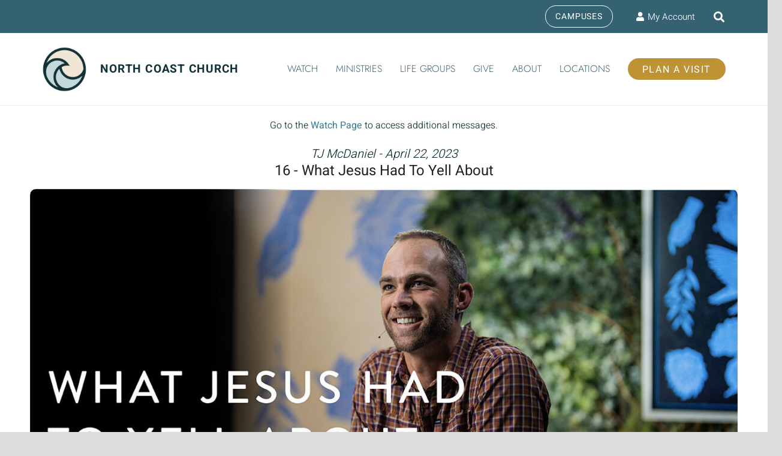

--- FILE ---
content_type: application/javascript; charset=UTF-8
request_url: https://www.northcoastchurch.com/cdn-cgi/challenge-platform/scripts/jsd/main.js
body_size: 7978
content:
window._cf_chl_opt={AKGCx8:'b'};~function(w6,Sg,SY,Sz,Sa,Su,SP,Sl,w0,w2){w6=Z,function(s,N,wU,w5,S,B){for(wU={s:339,N:382,S:383,B:499,I:435,Q:528,E:442,H:416},w5=Z,S=s();!![];)try{if(B=parseInt(w5(wU.s))/1+parseInt(w5(wU.N))/2+parseInt(w5(wU.S))/3+-parseInt(w5(wU.B))/4+-parseInt(w5(wU.I))/5+-parseInt(w5(wU.Q))/6*(-parseInt(w5(wU.E))/7)+parseInt(w5(wU.H))/8,B===N)break;else S.push(S.shift())}catch(I){S.push(S.shift())}}(k,990093),Sg=this||self,SY=Sg[w6(433)],Sz=null,Sa=SA(),Su={},Su[w6(547)]='o',Su[w6(319)]='s',Su[w6(396)]='u',Su[w6(422)]='z',Su[w6(431)]='n',Su[w6(462)]='I',Su[w6(367)]='b',SP=Su,Sg[w6(529)]=function(s,N,S,B,BV,BM,Bi,wq,I,E,H,D,G,x,J){if(BV={s:378,N:341,S:406,B:341,I:473,Q:336,E:426,H:336,D:513,G:536,x:338,J:479,K:424,W:459,m:358,i:402,M:375,V:318,b:535,j:496,L:455},BM={s:346,N:508,S:479,B:375,I:408,Q:496},Bi={s:523,N:380,S:510,B:507},wq=w6,I={'yfOZF':function(K,W){return K<W},'dyybC':function(K,W){return K===W},'kBToo':function(K,W){return K+W},'EGyxR':function(K,W){return K<W},'sUXFs':function(K,W){return K(W)},'jQWvF':function(K,W,i){return K(W,i)},'cJwHF':function(K,W,i){return K(W,i)}},N===null||N===void 0)return B;for(E=Sp(N),s[wq(BV.s)][wq(BV.N)]&&(E=E[wq(BV.S)](s[wq(BV.s)][wq(BV.B)](N))),E=s[wq(BV.I)][wq(BV.Q)]&&s[wq(BV.E)]?s[wq(BV.I)][wq(BV.H)](new s[(wq(BV.E))](E)):function(K,wr,W){for(wr=wq,K[wr(BM.s)](),W=0;I[wr(BM.N)](W,K[wr(BM.S)]);I[wr(BM.B)](K[W],K[W+1])?K[wr(BM.I)](I[wr(BM.Q)](W,1),1):W+=1);return K}(E),H='nAsAaAb'.split('A'),H=H[wq(BV.D)][wq(BV.G)](H),D=0;I[wq(BV.x)](D,E[wq(BV.J)]);D++)if(G=E[D],x=Sn(s,N,G),I[wq(BV.K)](H,x)){if(wq(BV.W)!==wq(BV.m))J='s'===x&&!s[wq(BV.i)](N[G]),I[wq(BV.M)](wq(BV.V),S+G)?I[wq(BV.b)](Q,I[wq(BV.j)](S,G),x):J||I[wq(BV.L)](Q,S+G,N[G]);else return}else Q(S+G,x);return B;function Q(K,W,wx){wx=Z,Object[wx(Bi.s)][wx(Bi.N)][wx(Bi.S)](B,W)||(B[W]=[]),B[W][wx(Bi.B)](K)}},Sl=w6(465)[w6(365)](';'),w0=Sl[w6(513)][w6(536)](Sl),Sg[w6(381)]=function(s,N,BC,Bh,wJ,S,B,I,Q,E){for(BC={s:463,N:484,S:516,B:477,I:407,Q:479,E:471,H:355,D:472,G:405,x:479,J:400,K:507,W:457,m:544},Bh={s:484,N:521,S:526,B:392},wJ=w6,S={'uuhSD':wJ(BC.s),'LlNkg':function(H,D){return H(D)},'oWHdI':wJ(BC.N),'tLbUL':wJ(BC.S),'CbpuP':wJ(BC.B),'RWbkN':function(H,D){return H<D},'ItbJZ':function(H,D){return H+D}},B=Object[wJ(BC.I)](N),I=0;I<B[wJ(BC.Q)];I++)if(S[wJ(BC.E)]===S[wJ(BC.H)])N(S[wJ(BC.D)]);else if(Q=B[I],'f'===Q&&(Q='N'),s[Q]){for(E=0;S[wJ(BC.G)](E,N[B[I]][wJ(BC.x)]);-1===s[Q][wJ(BC.J)](N[B[I]][E])&&(w0(N[B[I]][E])||s[Q][wJ(BC.K)](S[wJ(BC.W)]('o.',N[B[I]][E]))),E++);}else s[Q]=N[B[I]][wJ(BC.m)](function(D,wK){if(wK=wJ,wK(Bh.s)===S[wK(Bh.N)])return'o.'+D;else S[wK(Bh.S)](N,wK(Bh.B))})},w2=function(IE,IQ,II,IB,Iw,IS,IN,wm,N,S,B,I){return IE={s:360,N:470,S:501,B:343,I:500,Q:385},IQ={s:404,N:352,S:539,B:366,I:365,Q:427,E:410,H:395,D:384,G:376,x:494,J:418,K:427,W:507,m:454,i:418,M:332,V:418,b:467,j:352,L:464,h:373,C:404,o:393,v:517,U:352,g:530,Y:469,z:533,F:507,R:353},II={s:479},IB={s:436},Iw={s:315,N:409,S:479,B:533,I:523,Q:380,E:510,H:523,D:380,G:523,x:380,J:436,K:512,W:507,m:413,i:454,M:412,V:483,b:512,j:542,L:542,h:420,C:376,o:436,v:534,U:373,g:332,Y:507,z:390,F:413,R:352,T:507,X:413,d:475,f:352,c:454,e:436,A:418,a:436,O:333,P:340,y:507,n:332,l:413,k0:449,k1:507,k2:328,k3:352,k4:418,k5:376,k6:413,k7:478,k8:397,k9:507,kk:437,kZ:359,ks:451,kN:329,kS:507,kw:393},IS={s:537},IN={s:546,N:533},wm=w6,N={'hQicm':wm(IE.s),'HyEbd':function(Q,E){return E==Q},'wVnbe':function(Q,E){return Q(E)},'IvByi':wm(IE.N),'AgtLM':function(Q,E){return Q-E},'rJAAL':function(Q,E){return Q>E},'usNac':function(Q,E){return E|Q},'GLAjr':function(Q,E){return Q<<E},'oytJt':function(Q,E){return Q<E},'KlPzM':function(Q,E){return Q==E},'sPHVM':function(Q,E){return Q|E},'qWSxg':function(Q,E){return E&Q},'KeRTm':function(Q,E){return Q==E},'MMypr':function(Q,E){return Q==E},'mAsxl':function(Q,E){return Q<E},'zRUiU':function(Q,E){return Q<<E},'TRpHp':function(Q,E){return Q&E},'ekzoC':function(Q,E){return Q==E},'tkQFN':function(Q,E){return Q==E},'PavWL':function(Q,E){return E==Q},'rTZPm':function(Q,E){return Q&E},'bnkuQ':function(Q,E){return E==Q},'excaI':function(Q,E){return Q-E},'xfmPu':wm(IE.S),'wJrTq':function(Q,E){return Q(E)},'epshc':function(Q,E){return E!=Q},'MnTeV':wm(IE.B),'upbYJ':function(Q,E){return E*Q},'BRCEg':function(Q,E){return E==Q},'bsxgI':function(Q,E){return E!=Q},'wlXwm':function(Q,E){return E&Q},'IfKYN':function(Q,E){return E*Q},'kmuei':function(Q,E){return Q-E},'UWjds':function(Q,E){return E!=Q},'ZqgLY':function(Q,E){return E==Q},'HKdfw':function(Q,E){return E===Q},'khiOr':function(Q,E){return Q+E},'xSmRe':function(Q,E){return Q+E}},S=String[wm(IE.I)],B={'h':function(Q,wi){return wi=wm,N[wi(IS.s)](null,Q)?'':B.g(Q,6,function(E,wM){return wM=wi,N[wM(IN.s)][wM(IN.N)](E)})},'g':function(Q,E,H,wV,D,G,x,J,K,W,i,M,V,j,L,C,o,U,R){if(wV=wm,wV(Iw.s)===N[wV(Iw.N)])return;else{if(Q==null)return'';for(G={},x={},J='',K=2,W=3,i=2,M=[],V=0,j=0,L=0;L<Q[wV(Iw.S)];L+=1)if(C=Q[wV(Iw.B)](L),Object[wV(Iw.I)][wV(Iw.Q)][wV(Iw.E)](G,C)||(G[C]=W++,x[C]=!0),o=J+C,Object[wV(Iw.H)][wV(Iw.D)][wV(Iw.E)](G,o))J=o;else{if(Object[wV(Iw.G)][wV(Iw.x)][wV(Iw.E)](x,J)){if(256>J[wV(Iw.J)](0)){for(D=0;D<i;V<<=1,j==N[wV(Iw.K)](E,1)?(j=0,M[wV(Iw.W)](N[wV(Iw.m)](H,V)),V=0):j++,D++);for(U=J[wV(Iw.J)](0),D=0;N[wV(Iw.i)](8,D);V=N[wV(Iw.M)](N[wV(Iw.V)](V,1),1&U),j==N[wV(Iw.b)](E,1)?(j=0,M[wV(Iw.W)](H(V)),V=0):j++,U>>=1,D++);}else if(wV(Iw.j)===wV(Iw.L)){for(U=1,D=0;N[wV(Iw.h)](D,i);V=U|V<<1.66,N[wV(Iw.C)](j,E-1)?(j=0,M[wV(Iw.W)](H(V)),V=0):j++,U=0,D++);for(U=J[wV(Iw.o)](0),D=0;16>D;V=N[wV(Iw.v)](V<<1.35,N[wV(Iw.U)](U,1)),N[wV(Iw.g)](j,E-1)?(j=0,M[wV(Iw.Y)](H(V)),V=0):j++,U>>=1,D++);}else typeof I===wV(Iw.z)&&N[wV(Iw.F)](D,G),H();K--,0==K&&(K=Math[wV(Iw.R)](2,i),i++),delete x[J]}else for(U=G[J],D=0;D<i;V=N[wV(Iw.v)](V<<1.98,1.26&U),j==E-1?(j=0,M[wV(Iw.T)](N[wV(Iw.X)](H,V)),V=0):j++,U>>=1,D++);J=(K--,N[wV(Iw.d)](0,K)&&(K=Math[wV(Iw.f)](2,i),i++),G[o]=W++,String(C))}if(J!==''){if(Object[wV(Iw.I)][wV(Iw.D)][wV(Iw.E)](x,J)){if(N[wV(Iw.c)](256,J[wV(Iw.e)](0))){for(D=0;N[wV(Iw.A)](D,i);V<<=1,E-1==j?(j=0,M[wV(Iw.W)](N[wV(Iw.m)](H,V)),V=0):j++,D++);for(U=J[wV(Iw.a)](0),D=0;8>D;V=N[wV(Iw.v)](N[wV(Iw.O)](V,1),N[wV(Iw.P)](U,1)),E-1==j?(j=0,M[wV(Iw.y)](N[wV(Iw.X)](H,V)),V=0):j++,U>>=1,D++);}else{for(U=1,D=0;D<i;V=V<<1|U,N[wV(Iw.n)](j,E-1)?(j=0,M[wV(Iw.T)](N[wV(Iw.l)](H,V)),V=0):j++,U=0,D++);for(U=J[wV(Iw.e)](0),D=0;16>D;V=N[wV(Iw.M)](V<<1.92,1.01&U),N[wV(Iw.k0)](j,E-1)?(j=0,M[wV(Iw.k1)](H(V)),V=0):j++,U>>=1,D++);}K--,N[wV(Iw.k2)](0,K)&&(K=Math[wV(Iw.k3)](2,i),i++),delete x[J]}else for(U=G[J],D=0;N[wV(Iw.k4)](D,i);V=1&U|V<<1,N[wV(Iw.k5)](j,E-1)?(j=0,M[wV(Iw.Y)](N[wV(Iw.k6)](H,V)),V=0):j++,U>>=1,D++);K--,N[wV(Iw.k7)](0,K)&&i++}for(U=2,D=0;D<i;V=V<<1|N[wV(Iw.k8)](U,1),E-1==j?(j=0,M[wV(Iw.k9)](H(V)),V=0):j++,U>>=1,D++);for(;;)if(V<<=1,N[wV(Iw.kk)](j,N[wV(Iw.kZ)](E,1))){if(N[wV(Iw.ks)]!==wV(Iw.kN)){M[wV(Iw.kS)](N[wV(Iw.k6)](H,V));break}else return R={},R.r={},R.e=N,R}else j++;return M[wV(Iw.kw)]('')}},'j':function(Q,wb){return wb=wm,null==Q?'':Q==''?null:B.i(Q[wb(II.s)],32768,function(E,wj){return wj=wb,Q[wj(IB.s)](E)})},'i':function(Q,E,H,wL,D,G,x,J,K,W,i,M,V,j,L,C,z,o,U,Y){for(wL=wm,D=[],G=4,x=4,J=3,K=[],M=N[wL(IQ.s)](H,0),V=E,j=1,W=0;3>W;D[W]=W,W+=1);for(L=0,C=Math[wL(IQ.N)](2,2),i=1;N[wL(IQ.S)](i,C);)for(o=N[wL(IQ.B)][wL(IQ.I)]('|'),U=0;!![];){switch(o[U++]){case'0':V>>=1;continue;case'1':L|=N[wL(IQ.Q)](0<Y?1:0,i);continue;case'2':Y=V&M;continue;case'3':i<<=1;continue;case'4':N[wL(IQ.E)](0,V)&&(V=E,M=H(j++));continue}break}switch(L){case 0:for(L=0,C=Math[wL(IQ.N)](2,8),i=1;N[wL(IQ.H)](i,C);Y=N[wL(IQ.D)](M,V),V>>=1,N[wL(IQ.G)](0,V)&&(V=E,M=N[wL(IQ.s)](H,j++)),L|=N[wL(IQ.x)](N[wL(IQ.J)](0,Y)?1:0,i),i<<=1);z=S(L);break;case 1:for(L=0,C=Math[wL(IQ.N)](2,16),i=1;C!=i;Y=M&V,V>>=1,V==0&&(V=E,M=H(j++)),L|=N[wL(IQ.K)](0<Y?1:0,i),i<<=1);z=S(L);break;case 2:return''}for(W=D[3]=z,K[wL(IQ.W)](z);;){if(N[wL(IQ.m)](j,Q))return'';for(L=0,C=Math[wL(IQ.N)](2,J),i=1;C!=i;Y=M&V,V>>=1,V==0&&(V=E,M=H(j++)),L|=(N[wL(IQ.i)](0,Y)?1:0)*i,i<<=1);switch(z=L){case 0:for(L=0,C=Math[wL(IQ.N)](2,8),i=1;i!=C;Y=V&M,V>>=1,N[wL(IQ.M)](0,V)&&(V=E,M=N[wL(IQ.s)](H,j++)),L|=(N[wL(IQ.V)](0,Y)?1:0)*i,i<<=1);D[x++]=S(L),z=N[wL(IQ.b)](x,1),G--;break;case 1:for(L=0,C=Math[wL(IQ.j)](2,16),i=1;N[wL(IQ.L)](i,C);Y=N[wL(IQ.h)](M,V),V>>=1,0==V&&(V=E,M=H(j++)),L|=i*(0<Y?1:0),i<<=1);D[x++]=N[wL(IQ.C)](S,L),z=x-1,G--;break;case 2:return K[wL(IQ.o)]('')}if(N[wL(IQ.v)](0,G)&&(G=Math[wL(IQ.U)](2,J),J++),D[z])z=D[z];else if(N[wL(IQ.g)](z,x))z=N[wL(IQ.Y)](W,W[wL(IQ.z)](0));else return null;K[wL(IQ.F)](z),D[x++]=N[wL(IQ.R)](W,z[wL(IQ.z)](0)),G--,W=z,N[wL(IQ.G)](0,G)&&(G=Math[wL(IQ.U)](2,J),J++)}}},I={},I[wm(IE.Q)]=B.h,I}(),w3();function Sp(N,BG,wG,S,B,I){for(BG={s:540,N:406,S:407,B:348},wG=w6,S={},S[wG(BG.s)]=function(Q,E){return E!==Q},B=S,I=[];B[wG(BG.s)](null,N);I=I[wG(BG.N)](Object[wG(BG.S)](N)),N=Object[wG(BG.B)](N));return I}function Z(s,N,S,w){return s=s-314,S=k(),w=S[s],w}function ST(wf,wk,s){return wf={s:448},wk=w6,s={'nufTC':function(N){return N()}},s[wk(wf.s)](SR)!==null}function SX(wa,wZ,N,S,B){if(wa={s:323,N:466},wZ=w6,N={},N[wZ(wa.s)]=function(I,Q){return I===Q},N[wZ(wa.N)]=function(I,Q){return I*Q},S=N,B=SR(),S[wZ(wa.s)](B,null))return;Sz=(Sz&&clearTimeout(Sz),setTimeout(function(){SF()},S[wZ(wa.N)](B,1e3)))}function SO(I,Q,BS,wH,E,H,D,G,x,J,K,W,m,i){if(BS={s:419,N:541,S:317,B:401,I:399,Q:432,E:391,H:377,D:445,G:368,x:505,J:541,K:548,W:379,m:545,i:401,M:458,V:386,b:480,j:481,L:481,h:320,C:320,o:327,v:368,U:532,g:438,Y:538,z:543,F:488,R:476,T:492,X:385},wH=w6,E={},E[wH(BS.s)]=function(M,V){return M+V},E[wH(BS.N)]=wH(BS.S),E[wH(BS.B)]=wH(BS.I),H=E,!Sd(0))return![];G=(D={},D[wH(BS.Q)]=I,D[wH(BS.E)]=Q,D);try{x=Sg[wH(BS.H)],J=H[wH(BS.s)](wH(BS.D),Sg[wH(BS.G)][wH(BS.x)])+H[wH(BS.J)]+x.r+wH(BS.K),K=new Sg[(wH(BS.W))](),K[wH(BS.m)](H[wH(BS.i)],J),K[wH(BS.M)]=2500,K[wH(BS.V)]=function(){},W={},W[wH(BS.b)]=Sg[wH(BS.G)][wH(BS.b)],W[wH(BS.j)]=Sg[wH(BS.G)][wH(BS.L)],W[wH(BS.h)]=Sg[wH(BS.G)][wH(BS.C)],W[wH(BS.o)]=Sg[wH(BS.v)][wH(BS.U)],W[wH(BS.g)]=Sa,m=W,i={},i[wH(BS.Y)]=G,i[wH(BS.z)]=m,i[wH(BS.F)]=wH(BS.R),K[wH(BS.T)](w2[wH(BS.X)](i))}catch(M){}}function Sd(s,wO,ws){return wO={s:518},ws=w6,Math[ws(wO.s)]()<s}function w1(Bv,wW,S,B,I,Q,E,H){S=(Bv={s:335,N:425,S:493,B:372,I:417,Q:498,E:527,H:452,D:511,G:503,x:423,J:364,K:414,W:388},wW=w6,{'lQMOj':function(D,G,x,J,K){return D(G,x,J,K)},'fmbnw':wW(Bv.s)});try{return B=SY[wW(Bv.N)](wW(Bv.S)),B[wW(Bv.B)]=wW(Bv.I),B[wW(Bv.Q)]='-1',SY[wW(Bv.E)][wW(Bv.H)](B),I=B[wW(Bv.D)],Q={},Q=pRIb1(I,I,'',Q),Q=pRIb1(I,I[wW(Bv.G)]||I[wW(Bv.x)],'n.',Q),Q=S[wW(Bv.J)](pRIb1,I,B[S[wW(Bv.K)]],'d.',Q),SY[wW(Bv.E)][wW(Bv.W)](B),E={},E.r=Q,E.e=null,E}catch(D){return H={},H.r={},H.e=D,H}}function Sc(wl,wS,N,S,B,I,Q){return wl={s:411,N:415,S:497,B:322,I:482,Q:415,E:497},wS=w6,N={},N[wS(wl.s)]=function(E,H){return E/H},N[wS(wl.N)]=function(E,H){return E>H},N[wS(wl.S)]=function(E,H){return E-H},S=N,B=3600,I=Sf(),Q=Math[wS(wl.B)](S[wS(wl.s)](Date[wS(wl.I)](),1e3)),S[wS(wl.Q)](S[wS(wl.E)](Q,I),B)?![]:!![]}function SF(s,wR,wF,w7,N,S){wR={s:490,N:326,S:509},wF={s:357,N:390,S:490},w7=w6,N={'RxEEC':function(B,I){return B===I},'oZagl':function(B){return B()},'NOAGE':function(B,I,Q){return B(I,Q)}},S=N[w7(wR.s)](w1),N[w7(wR.N)](Se,S.r,function(B,w8){w8=w7,N[w8(wF.s)](typeof s,w8(wF.N))&&s(B),N[w8(wF.S)](SX)}),S.e&&SO(w7(wR.S),S.e)}function Se(s,N,Bk,B9,B8,B7,ww,S,B,I,Q){Bk={s:522,N:430,S:399,B:445,I:429,Q:377,E:345,H:368,D:379,G:545,x:487,J:439,K:394,W:368,m:505,i:515,M:362,V:458,b:386,j:321,L:519,h:486,C:374,o:474,v:492,U:385,g:441},B9={s:392},B8={s:330,N:330,S:316,B:344,I:316,Q:463,E:485,H:460,D:316},B7={s:443,N:342,S:531,B:458,I:361,Q:507,E:436,H:456,D:507,G:485},ww=w6,S={'kugTr':function(E,H){return E<H},'bIQOx':function(E,H){return E|H},'CKyzi':function(E,H){return E(H)},'wciHl':function(E,H){return E!==H},'xamUK':ww(Bk.s),'NnfGH':ww(Bk.N),'dcSAP':function(E,H){return E<H},'SGsJq':ww(Bk.S),'THvaU':function(E,H){return E+H},'mqUEr':ww(Bk.B),'VVJaN':ww(Bk.I),'ZzaYD':function(E){return E()}},B=Sg[ww(Bk.Q)],console[ww(Bk.E)](Sg[ww(Bk.H)]),I=new Sg[(ww(Bk.D))](),I[ww(Bk.G)](S[ww(Bk.x)],S[ww(Bk.J)](S[ww(Bk.K)]+Sg[ww(Bk.W)][ww(Bk.m)]+S[ww(Bk.i)],B.r)),B[ww(Bk.M)]&&(I[ww(Bk.V)]=5e3,I[ww(Bk.b)]=function(wB){if(wB=ww,S[wB(B7.s)](S[wB(B7.N)],S[wB(B7.S)]))N(wB(B7.B));else{for(R=0;S[wB(B7.I)](T,X);f<<=1,e-1==c?(A=0,a[wB(B7.Q)](O(P)),y=0):n++,d++);for(l=k0[wB(B7.E)](0),k1=0;8>k2;k4=S[wB(B7.H)](k5<<1.42,k6&1),k8-1==k7?(k9=0,kk[wB(B7.D)](S[wB(B7.G)](kZ,ks)),kN=0):kS++,kw>>=1,k3++);}}),I[ww(Bk.j)]=function(wI){wI=ww,wI(B8.s)===wI(B8.N)?I[wI(B8.S)]>=200&&S[wI(B8.B)](I[wI(B8.I)],300)?N(wI(B8.Q)):S[wI(B8.E)](N,wI(B8.H)+I[wI(B8.D)]):S(B)},I[ww(Bk.L)]=function(wQ){wQ=ww,N(wQ(B9.s))},Q={'t':Sf(),'lhr':SY[ww(Bk.h)]&&SY[ww(Bk.h)][ww(Bk.C)]?SY[ww(Bk.h)][ww(Bk.C)]:'','api':B[ww(Bk.M)]?!![]:![],'c':S[ww(Bk.o)](ST),'payload':s},I[ww(Bk.v)](w2[ww(Bk.U)](JSON[ww(Bk.g)](Q)))}function k(Ii){return Ii='Vfveu,khiOr,EcDKy,tLbUL,uuhSD,Array,ZzaYD,MMypr,jsd,npZSe,PavWL,length,CnwA5,SSTpq3,now,GLAjr,AxXvo,CKyzi,location,SGsJq,source,cloudflare-invisible,oZagl,Vodhj,send,iframe,IfKYN,NvCyd,kBToo,onqCy,tabIndex,5826876fczyvl,fromCharCode,kYXdh,askxO,clientInformation,WoBlT,AKGCx8,readyState,push,yfOZF,error on cf_chl_props,call,contentWindow,AgtLM,includes,bSWNr,VVJaN,lBjPC,ZqgLY,random,onerror,loading,oWHdI,NaQqW,prototype,ddGOc,detail,LlNkg,body,10446wMQTMV,pRIb1,HKdfw,NnfGH,aUjz8,charAt,sPHVM,jQWvF,bind,HyEbd,errorInfoObject,epshc,CInIb,ehQHh,PKlOu,chctx,map,open,hQicm,object,/invisible/jsd,tvsSl,mMxlr,status,/b/ov1/0.36168361297369384:1769315170:49FZlum7NItfZgEZl9NsCHEhl1IJ2Rc1bmMnhzPWF_I/,d.cookie,string,LRmiB4,onload,floor,zmeRf,NmUWd,OuCOg,NOAGE,pkLOA2,tkQFN,dCQEW,DkxLY,event,KeRTm,zRUiU,randomUUID,contentDocument,from,isArray,EGyxR,1729565EEwroY,TRpHp,getOwnPropertyNames,xamUK,2|0|4|1|3,dcSAP,log,sort,gXRId,getPrototypeOf,JDoOf,catch,rNdls,pow,xSmRe,WVVDn,CbpuP,addEventListener,RxEEC,bAArX,excaI,mVNZkn+5u3$vhLFQKwgxaEJjWcYydPlrGpqUbSotR-TDM86zH749OCBe1I20XsifA,kugTr,api,onreadystatechange,lQMOj,split,MnTeV,boolean,_cf_chl_opt,NvDDs,YAfOJ,parent,style,qWSxg,href,dyybC,KlPzM,__CF$cv$params,Object,XMLHttpRequest,hasOwnProperty,rxvNi8,1699172sUdxcA,799248uPmMXM,wlXwm,qMkzhtno,ontimeout,sid,removeChild,toString,function,TYlZ6,xhr-error,join,mqUEr,bsxgI,undefined,rTZPm,hmtvB,POST,indexOf,krnsd,isNaN,cYypo,wJrTq,RWbkN,concat,keys,splice,IvByi,BRCEg,mkqGT,usNac,wVnbe,fmbnw,UfBZR,3468688zBBlFn,display: none,mAsxl,WYFQv,oytJt,[native code],symbol,navigator,sUXFs,createElement,Set,upbYJ,VeqOm,/jsd/oneshot/d251aa49a8a3/0.36168361297369384:1769315170:49FZlum7NItfZgEZl9NsCHEhl1IJ2Rc1bmMnhzPWF_I/,tIuGA,number,AdeF3,document,KKpjc,5014795jqbUIA,charCodeAt,bnkuQ,JBxy9,THvaU,DOMContentLoaded,stringify,686GtzDwM,wciHl,postMessage,/cdn-cgi/challenge-platform/h/,uyNdu,error,nufTC,ekzoC,mKOrm,xfmPu,appendChild,GEYjv,rJAAL,cJwHF,bIQOx,ItbJZ,timeout,GcOoB,http-code:,Function,bigint,success,UWjds,_cf_chl_opt;JJgc4;PJAn2;kJOnV9;IWJi4;OHeaY1;DqMg0;FKmRv9;LpvFx1;cAdz2;PqBHf2;nFZCC5;ddwW5;pRIb1;rxvNi8;RrrrA2;erHi9,SJvte,kmuei'.split(','),k=function(){return Ii},k()}function w4(S,B,Im,wv,I,Q,E){if(Im={s:428,N:489,S:362,B:450,I:463,Q:428,E:524,H:403,D:488,G:387,x:331,J:371,K:444,W:347,m:387,i:331,M:447,V:525,b:444},wv=w6,I={'cYypo':function(H,D,G){return H(D,G)},'mKOrm':function(H,D){return D===H},'ddGOc':wv(Im.s),'gXRId':wv(Im.N)},!S[wv(Im.S)])return;I[wv(Im.B)](B,wv(Im.I))?wv(Im.Q)!==I[wv(Im.E)]?I[wv(Im.H)](B,I,Q):(Q={},Q[wv(Im.D)]=wv(Im.N),Q[wv(Im.G)]=S.r,Q[wv(Im.x)]=wv(Im.I),Sg[wv(Im.J)][wv(Im.K)](Q,'*')):(E={},E[wv(Im.D)]=I[wv(Im.W)],E[wv(Im.m)]=S.r,E[wv(Im.i)]=wv(Im.M),E[wv(Im.V)]=B,Sg[wv(Im.J)][wv(Im.b)](E,'*'))}function Sf(wP,wN,s,N){return wP={s:377,N:322,S:434},wN=w6,s={'KKpjc':function(S,B){return S(B)}},N=Sg[wN(wP.s)],Math[wN(wP.N)](+s[wN(wP.S)](atob,N.t))}function SR(wX,w9,N,S,B,I){return wX={s:351,N:514,S:431,B:377,I:351,Q:514},w9=w6,N={},N[w9(wX.s)]=function(Q,E){return E!==Q},N[w9(wX.N)]=w9(wX.S),S=N,B=Sg[w9(wX.B)],!B?null:(I=B.i,S[w9(wX.I)](typeof I,S[w9(wX.Q)])||I<30)?null:I}function SA(BZ,wE){return BZ={s:334},wE=w6,crypto&&crypto[wE(BZ.s)]?crypto[wE(BZ.s)]():''}function w3(IJ,Ir,Ix,wh,s,N,S,B,I){if(IJ={s:491,N:520,S:440,B:377,I:506,Q:520,E:502,H:356,D:324,G:363},Ir={s:502,N:370,S:506,B:354,I:363,Q:495},Ix={s:502,N:370,S:491,B:369},wh=w6,s={'askxO':function(Q){return Q()},'YAfOJ':function(Q,E){return Q!==E},'NvDDs':wh(IJ.s),'WVVDn':wh(IJ.N),'NvCyd':function(Q){return Q()},'NmUWd':wh(IJ.S)},N=Sg[wh(IJ.B)],!N)return;if(!Sc())return;(S=![],B=function(wC){if(wC=wh,!S){if(S=!![],!s[wC(Ix.s)](Sc))return s[wC(Ix.N)](wC(Ix.S),s[wC(Ix.B)]);SF(function(E){w4(N,E)})}},SY[wh(IJ.I)]!==wh(IJ.Q))?s[wh(IJ.E)](B):Sg[wh(IJ.H)]?SY[wh(IJ.H)](s[wh(IJ.D)],B):(I=SY[wh(IJ.G)]||function(){},SY[wh(IJ.G)]=function(wo){wo=wh,s[wo(Ir.s)](I),s[wo(Ir.N)](SY[wo(Ir.S)],s[wo(Ir.B)])&&(SY[wo(Ir.I)]=I,s[wo(Ir.Q)](B))})}function Sn(s,N,S,Bt,wD,B,I,Q){B=(Bt={s:453,N:314,S:349,B:504,I:547,Q:398,E:325,H:334,D:334,G:349,x:390,J:350,K:473,W:337,m:473,i:504,M:504,V:390,b:468},wD=w6,{'JDoOf':function(E,H){return H==E},'WoBlT':function(E,H){return H===E},'hmtvB':wD(Bt.s),'OuCOg':wD(Bt.N),'Vfveu':function(E,H,D){return E(H,D)}});try{I=N[S]}catch(E){return'i'}if(B[wD(Bt.S)](null,I))return B[wD(Bt.B)](void 0,I)?'u':'x';if(wD(Bt.I)==typeof I){if(B[wD(Bt.B)](B[wD(Bt.Q)],B[wD(Bt.E)]))return B&&I[wD(Bt.H)]?Q[wD(Bt.D)]():'';else try{if(B[wD(Bt.G)](wD(Bt.x),typeof I[wD(Bt.J)]))return I[wD(Bt.J)](function(){}),'p'}catch(D){}}return s[wD(Bt.K)][wD(Bt.W)](I)?'a':I===s[wD(Bt.m)]?'D':B[wD(Bt.i)](!0,I)?'T':B[wD(Bt.M)](!1,I)?'F':(Q=typeof I,B[wD(Bt.G)](wD(Bt.V),Q)?B[wD(Bt.b)](Sy,s,I)?'N':'f':SP[Q]||'?')}function Sy(N,S,BB,wt,B,I){return BB={s:446,N:446,S:461,B:461,I:523,Q:389,E:510,H:400,D:421},wt=w6,B={},B[wt(BB.s)]=function(Q,E){return Q instanceof E},I=B,I[wt(BB.N)](S,N[wt(BB.S)])&&0<N[wt(BB.B)][wt(BB.I)][wt(BB.Q)][wt(BB.E)](S)[wt(BB.H)](wt(BB.D))}}()